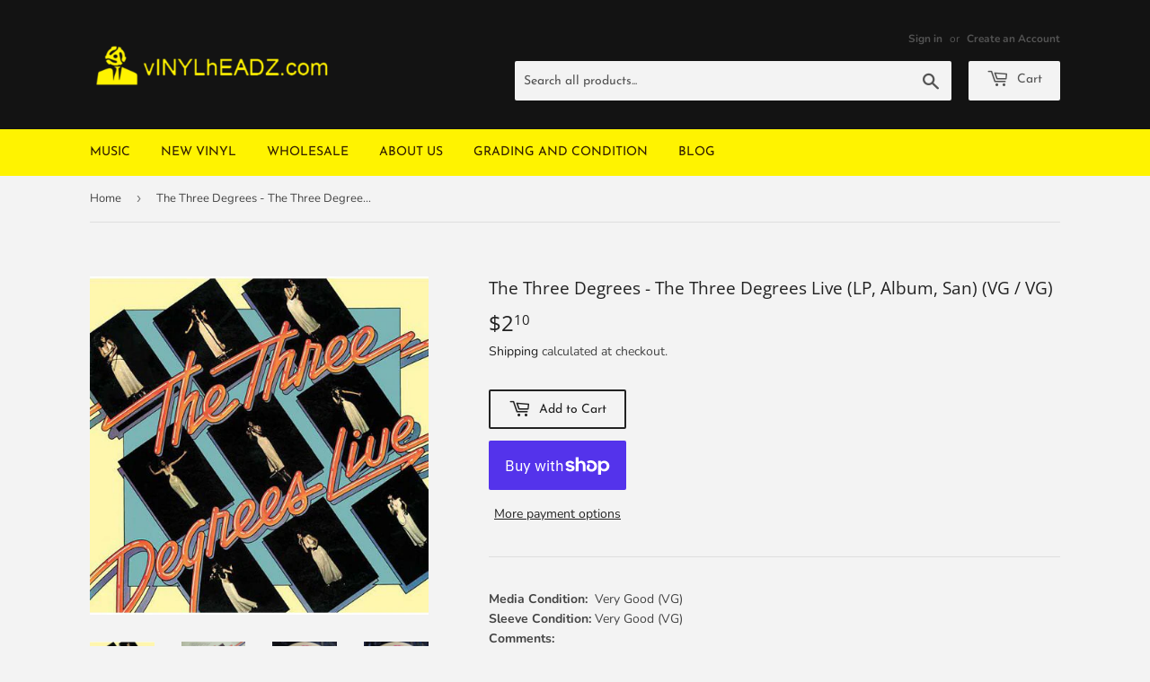

--- FILE ---
content_type: text/html; charset=utf-8
request_url: https://vinylheadz.com/products/the-three-degrees-the-three-degrees-live-lp-album-san-vg-vg
body_size: 18536
content:
<!doctype html>
<html class="no-touch no-js" lang="en">
<head>
  <script>(function(H){H.className=H.className.replace(/\bno-js\b/,'js')})(document.documentElement)</script>
  <!-- Basic page needs ================================================== -->
  <meta charset="utf-8">
  <meta http-equiv="X-UA-Compatible" content="IE=edge,chrome=1">

  
  <link rel="shortcut icon" href="//vinylheadz.com/cdn/shop/files/fav-icon_32x32.png?v=1617448880" type="image/png" />
  

  <!-- Title and description ================================================== -->
  <title>
  Buy The Three Degrees : The Three Degrees Live (LP, Album, San) Online for a great price &ndash; vINYLhEADZ.com
  </title>

  
    <meta name="description" content="Grab The Three Degrees : The Three Degrees Live (LP, Album, San) from our vINYLhEADZ.com store. We have a huge collection of Vinyl&#39;s, CD&#39;s, Cassettes &amp; other formats available for sale for music lovers.">
  

  <!-- Product meta ================================================== -->
  <!-- /snippets/social-meta-tags.liquid -->




<meta property="og:site_name" content="vINYLhEADZ.com">
<meta property="og:url" content="https://vinylheadz.com/products/the-three-degrees-the-three-degrees-live-lp-album-san-vg-vg">
<meta property="og:title" content="Buy The Three Degrees : The Three Degrees Live (LP, Album, San) Online for a great price">
<meta property="og:type" content="product">
<meta property="og:description" content="Grab The Three Degrees : The Three Degrees Live (LP, Album, San) from our vINYLhEADZ.com store. We have a huge collection of Vinyl&#39;s, CD&#39;s, Cassettes &amp; other formats available for sale for music lovers.">

  <meta property="og:price:amount" content="2.10">
  <meta property="og:price:currency" content="USD">

<meta property="og:image" content="http://vinylheadz.com/cdn/shop/products/988572-0919560661a7ead0718e161a7ead0718e3163839457661a7ead0718e5_1200x1200.jpg?v=1648212904"><meta property="og:image" content="http://vinylheadz.com/cdn/shop/products/988572-1894709661a7ead0b99ad61a7ead0b99b0163839457661a7ead0b99b8_1200x1200.jpg?v=1648212904"><meta property="og:image" content="http://vinylheadz.com/cdn/shop/products/988572-2712163661a7ead0f086b61a7ead0f086c163839457661a7ead0f0871_1200x1200.jpg?v=1648212904">
<meta property="og:image:secure_url" content="https://vinylheadz.com/cdn/shop/products/988572-0919560661a7ead0718e161a7ead0718e3163839457661a7ead0718e5_1200x1200.jpg?v=1648212904"><meta property="og:image:secure_url" content="https://vinylheadz.com/cdn/shop/products/988572-1894709661a7ead0b99ad61a7ead0b99b0163839457661a7ead0b99b8_1200x1200.jpg?v=1648212904"><meta property="og:image:secure_url" content="https://vinylheadz.com/cdn/shop/products/988572-2712163661a7ead0f086b61a7ead0f086c163839457661a7ead0f0871_1200x1200.jpg?v=1648212904">


  <meta name="twitter:site" content="@#">

<meta name="twitter:card" content="summary_large_image">
<meta name="twitter:title" content="Buy The Three Degrees : The Three Degrees Live (LP, Album, San) Online for a great price">
<meta name="twitter:description" content="Grab The Three Degrees : The Three Degrees Live (LP, Album, San) from our vINYLhEADZ.com store. We have a huge collection of Vinyl&#39;s, CD&#39;s, Cassettes &amp; other formats available for sale for music lovers.">


  <!-- Helpers ================================================== -->
  <link rel="canonical" href="https://vinylheadz.com/products/the-three-degrees-the-three-degrees-live-lp-album-san-vg-vg">
  <meta name="viewport" content="width=device-width,initial-scale=1">

  <!-- CSS ================================================== -->
  <link href="//vinylheadz.com/cdn/shop/t/4/assets/theme.scss.css?v=116070805287094781681762535438" rel="stylesheet" type="text/css" media="all" />
  
  <!-- MyCSS ================================================== -->
  <link href="//vinylheadz.com/cdn/shop/t/4/assets/myCss.css?v=160368927573395655141617971021" rel="stylesheet" type="text/css" media="all" />

  <!-- Header hook for plugins ================================================== -->
  <script>window.performance && window.performance.mark && window.performance.mark('shopify.content_for_header.start');</script><meta name="facebook-domain-verification" content="lry22kv9sbfyr36y8eyyskdn36khuj">
<meta name="google-site-verification" content="8-0FqEJ1wgJS3Id1vZeDe_vHHai2iSsM5B6g6mkqt94">
<meta id="shopify-digital-wallet" name="shopify-digital-wallet" content="/55758094524/digital_wallets/dialog">
<meta name="shopify-checkout-api-token" content="d05aa9276c65a8a1dc4fd94f63ea9b36">
<meta id="in-context-paypal-metadata" data-shop-id="55758094524" data-venmo-supported="false" data-environment="production" data-locale="en_US" data-paypal-v4="true" data-currency="USD">
<link rel="alternate" type="application/json+oembed" href="https://vinylheadz.com/products/the-three-degrees-the-three-degrees-live-lp-album-san-vg-vg.oembed">
<script async="async" src="/checkouts/internal/preloads.js?locale=en-US"></script>
<link rel="preconnect" href="https://shop.app" crossorigin="anonymous">
<script async="async" src="https://shop.app/checkouts/internal/preloads.js?locale=en-US&shop_id=55758094524" crossorigin="anonymous"></script>
<script id="apple-pay-shop-capabilities" type="application/json">{"shopId":55758094524,"countryCode":"US","currencyCode":"USD","merchantCapabilities":["supports3DS"],"merchantId":"gid:\/\/shopify\/Shop\/55758094524","merchantName":"vINYLhEADZ.com","requiredBillingContactFields":["postalAddress","email"],"requiredShippingContactFields":["postalAddress","email"],"shippingType":"shipping","supportedNetworks":["visa","masterCard","amex","discover","elo","jcb"],"total":{"type":"pending","label":"vINYLhEADZ.com","amount":"1.00"},"shopifyPaymentsEnabled":true,"supportsSubscriptions":true}</script>
<script id="shopify-features" type="application/json">{"accessToken":"d05aa9276c65a8a1dc4fd94f63ea9b36","betas":["rich-media-storefront-analytics"],"domain":"vinylheadz.com","predictiveSearch":true,"shopId":55758094524,"locale":"en"}</script>
<script>var Shopify = Shopify || {};
Shopify.shop = "vinyl-headz.myshopify.com";
Shopify.locale = "en";
Shopify.currency = {"active":"USD","rate":"1.0"};
Shopify.country = "US";
Shopify.theme = {"name":"Supply","id":121418973372,"schema_name":"Supply","schema_version":"9.4.0","theme_store_id":679,"role":"main"};
Shopify.theme.handle = "null";
Shopify.theme.style = {"id":null,"handle":null};
Shopify.cdnHost = "vinylheadz.com/cdn";
Shopify.routes = Shopify.routes || {};
Shopify.routes.root = "/";</script>
<script type="module">!function(o){(o.Shopify=o.Shopify||{}).modules=!0}(window);</script>
<script>!function(o){function n(){var o=[];function n(){o.push(Array.prototype.slice.apply(arguments))}return n.q=o,n}var t=o.Shopify=o.Shopify||{};t.loadFeatures=n(),t.autoloadFeatures=n()}(window);</script>
<script>
  window.ShopifyPay = window.ShopifyPay || {};
  window.ShopifyPay.apiHost = "shop.app\/pay";
  window.ShopifyPay.redirectState = null;
</script>
<script id="shop-js-analytics" type="application/json">{"pageType":"product"}</script>
<script defer="defer" async type="module" src="//vinylheadz.com/cdn/shopifycloud/shop-js/modules/v2/client.init-shop-cart-sync_DtuiiIyl.en.esm.js"></script>
<script defer="defer" async type="module" src="//vinylheadz.com/cdn/shopifycloud/shop-js/modules/v2/chunk.common_CUHEfi5Q.esm.js"></script>
<script type="module">
  await import("//vinylheadz.com/cdn/shopifycloud/shop-js/modules/v2/client.init-shop-cart-sync_DtuiiIyl.en.esm.js");
await import("//vinylheadz.com/cdn/shopifycloud/shop-js/modules/v2/chunk.common_CUHEfi5Q.esm.js");

  window.Shopify.SignInWithShop?.initShopCartSync?.({"fedCMEnabled":true,"windoidEnabled":true});

</script>
<script>
  window.Shopify = window.Shopify || {};
  if (!window.Shopify.featureAssets) window.Shopify.featureAssets = {};
  window.Shopify.featureAssets['shop-js'] = {"shop-cart-sync":["modules/v2/client.shop-cart-sync_DFoTY42P.en.esm.js","modules/v2/chunk.common_CUHEfi5Q.esm.js"],"init-fed-cm":["modules/v2/client.init-fed-cm_D2UNy1i2.en.esm.js","modules/v2/chunk.common_CUHEfi5Q.esm.js"],"init-shop-email-lookup-coordinator":["modules/v2/client.init-shop-email-lookup-coordinator_BQEe2rDt.en.esm.js","modules/v2/chunk.common_CUHEfi5Q.esm.js"],"shop-cash-offers":["modules/v2/client.shop-cash-offers_3CTtReFF.en.esm.js","modules/v2/chunk.common_CUHEfi5Q.esm.js","modules/v2/chunk.modal_BewljZkx.esm.js"],"shop-button":["modules/v2/client.shop-button_C6oxCjDL.en.esm.js","modules/v2/chunk.common_CUHEfi5Q.esm.js"],"init-windoid":["modules/v2/client.init-windoid_5pix8xhK.en.esm.js","modules/v2/chunk.common_CUHEfi5Q.esm.js"],"avatar":["modules/v2/client.avatar_BTnouDA3.en.esm.js"],"init-shop-cart-sync":["modules/v2/client.init-shop-cart-sync_DtuiiIyl.en.esm.js","modules/v2/chunk.common_CUHEfi5Q.esm.js"],"shop-toast-manager":["modules/v2/client.shop-toast-manager_BYv_8cH1.en.esm.js","modules/v2/chunk.common_CUHEfi5Q.esm.js"],"pay-button":["modules/v2/client.pay-button_FnF9EIkY.en.esm.js","modules/v2/chunk.common_CUHEfi5Q.esm.js"],"shop-login-button":["modules/v2/client.shop-login-button_CH1KUpOf.en.esm.js","modules/v2/chunk.common_CUHEfi5Q.esm.js","modules/v2/chunk.modal_BewljZkx.esm.js"],"init-customer-accounts-sign-up":["modules/v2/client.init-customer-accounts-sign-up_aj7QGgYS.en.esm.js","modules/v2/client.shop-login-button_CH1KUpOf.en.esm.js","modules/v2/chunk.common_CUHEfi5Q.esm.js","modules/v2/chunk.modal_BewljZkx.esm.js"],"init-shop-for-new-customer-accounts":["modules/v2/client.init-shop-for-new-customer-accounts_NbnYRf_7.en.esm.js","modules/v2/client.shop-login-button_CH1KUpOf.en.esm.js","modules/v2/chunk.common_CUHEfi5Q.esm.js","modules/v2/chunk.modal_BewljZkx.esm.js"],"init-customer-accounts":["modules/v2/client.init-customer-accounts_ppedhqCH.en.esm.js","modules/v2/client.shop-login-button_CH1KUpOf.en.esm.js","modules/v2/chunk.common_CUHEfi5Q.esm.js","modules/v2/chunk.modal_BewljZkx.esm.js"],"shop-follow-button":["modules/v2/client.shop-follow-button_CMIBBa6u.en.esm.js","modules/v2/chunk.common_CUHEfi5Q.esm.js","modules/v2/chunk.modal_BewljZkx.esm.js"],"lead-capture":["modules/v2/client.lead-capture_But0hIyf.en.esm.js","modules/v2/chunk.common_CUHEfi5Q.esm.js","modules/v2/chunk.modal_BewljZkx.esm.js"],"checkout-modal":["modules/v2/client.checkout-modal_BBxc70dQ.en.esm.js","modules/v2/chunk.common_CUHEfi5Q.esm.js","modules/v2/chunk.modal_BewljZkx.esm.js"],"shop-login":["modules/v2/client.shop-login_hM3Q17Kl.en.esm.js","modules/v2/chunk.common_CUHEfi5Q.esm.js","modules/v2/chunk.modal_BewljZkx.esm.js"],"payment-terms":["modules/v2/client.payment-terms_CAtGlQYS.en.esm.js","modules/v2/chunk.common_CUHEfi5Q.esm.js","modules/v2/chunk.modal_BewljZkx.esm.js"]};
</script>
<script id="__st">var __st={"a":55758094524,"offset":-18000,"reqid":"da2ef999-d717-4816-aeaa-beedf8d02d82-1766254986","pageurl":"vinylheadz.com\/products\/the-three-degrees-the-three-degrees-live-lp-album-san-vg-vg","u":"c248699ced43","p":"product","rtyp":"product","rid":7139285565628};</script>
<script>window.ShopifyPaypalV4VisibilityTracking = true;</script>
<script id="captcha-bootstrap">!function(){'use strict';const t='contact',e='account',n='new_comment',o=[[t,t],['blogs',n],['comments',n],[t,'customer']],c=[[e,'customer_login'],[e,'guest_login'],[e,'recover_customer_password'],[e,'create_customer']],r=t=>t.map((([t,e])=>`form[action*='/${t}']:not([data-nocaptcha='true']) input[name='form_type'][value='${e}']`)).join(','),a=t=>()=>t?[...document.querySelectorAll(t)].map((t=>t.form)):[];function s(){const t=[...o],e=r(t);return a(e)}const i='password',u='form_key',d=['recaptcha-v3-token','g-recaptcha-response','h-captcha-response',i],f=()=>{try{return window.sessionStorage}catch{return}},m='__shopify_v',_=t=>t.elements[u];function p(t,e,n=!1){try{const o=window.sessionStorage,c=JSON.parse(o.getItem(e)),{data:r}=function(t){const{data:e,action:n}=t;return t[m]||n?{data:e,action:n}:{data:t,action:n}}(c);for(const[e,n]of Object.entries(r))t.elements[e]&&(t.elements[e].value=n);n&&o.removeItem(e)}catch(o){console.error('form repopulation failed',{error:o})}}const l='form_type',E='cptcha';function T(t){t.dataset[E]=!0}const w=window,h=w.document,L='Shopify',v='ce_forms',y='captcha';let A=!1;((t,e)=>{const n=(g='f06e6c50-85a8-45c8-87d0-21a2b65856fe',I='https://cdn.shopify.com/shopifycloud/storefront-forms-hcaptcha/ce_storefront_forms_captcha_hcaptcha.v1.5.2.iife.js',D={infoText:'Protected by hCaptcha',privacyText:'Privacy',termsText:'Terms'},(t,e,n)=>{const o=w[L][v],c=o.bindForm;if(c)return c(t,g,e,D).then(n);var r;o.q.push([[t,g,e,D],n]),r=I,A||(h.body.append(Object.assign(h.createElement('script'),{id:'captcha-provider',async:!0,src:r})),A=!0)});var g,I,D;w[L]=w[L]||{},w[L][v]=w[L][v]||{},w[L][v].q=[],w[L][y]=w[L][y]||{},w[L][y].protect=function(t,e){n(t,void 0,e),T(t)},Object.freeze(w[L][y]),function(t,e,n,w,h,L){const[v,y,A,g]=function(t,e,n){const i=e?o:[],u=t?c:[],d=[...i,...u],f=r(d),m=r(i),_=r(d.filter((([t,e])=>n.includes(e))));return[a(f),a(m),a(_),s()]}(w,h,L),I=t=>{const e=t.target;return e instanceof HTMLFormElement?e:e&&e.form},D=t=>v().includes(t);t.addEventListener('submit',(t=>{const e=I(t);if(!e)return;const n=D(e)&&!e.dataset.hcaptchaBound&&!e.dataset.recaptchaBound,o=_(e),c=g().includes(e)&&(!o||!o.value);(n||c)&&t.preventDefault(),c&&!n&&(function(t){try{if(!f())return;!function(t){const e=f();if(!e)return;const n=_(t);if(!n)return;const o=n.value;o&&e.removeItem(o)}(t);const e=Array.from(Array(32),(()=>Math.random().toString(36)[2])).join('');!function(t,e){_(t)||t.append(Object.assign(document.createElement('input'),{type:'hidden',name:u})),t.elements[u].value=e}(t,e),function(t,e){const n=f();if(!n)return;const o=[...t.querySelectorAll(`input[type='${i}']`)].map((({name:t})=>t)),c=[...d,...o],r={};for(const[a,s]of new FormData(t).entries())c.includes(a)||(r[a]=s);n.setItem(e,JSON.stringify({[m]:1,action:t.action,data:r}))}(t,e)}catch(e){console.error('failed to persist form',e)}}(e),e.submit())}));const S=(t,e)=>{t&&!t.dataset[E]&&(n(t,e.some((e=>e===t))),T(t))};for(const o of['focusin','change'])t.addEventListener(o,(t=>{const e=I(t);D(e)&&S(e,y())}));const B=e.get('form_key'),M=e.get(l),P=B&&M;t.addEventListener('DOMContentLoaded',(()=>{const t=y();if(P)for(const e of t)e.elements[l].value===M&&p(e,B);[...new Set([...A(),...v().filter((t=>'true'===t.dataset.shopifyCaptcha))])].forEach((e=>S(e,t)))}))}(h,new URLSearchParams(w.location.search),n,t,e,['guest_login'])})(!0,!0)}();</script>
<script integrity="sha256-4kQ18oKyAcykRKYeNunJcIwy7WH5gtpwJnB7kiuLZ1E=" data-source-attribution="shopify.loadfeatures" defer="defer" src="//vinylheadz.com/cdn/shopifycloud/storefront/assets/storefront/load_feature-a0a9edcb.js" crossorigin="anonymous"></script>
<script crossorigin="anonymous" defer="defer" src="//vinylheadz.com/cdn/shopifycloud/storefront/assets/shopify_pay/storefront-65b4c6d7.js?v=20250812"></script>
<script data-source-attribution="shopify.dynamic_checkout.dynamic.init">var Shopify=Shopify||{};Shopify.PaymentButton=Shopify.PaymentButton||{isStorefrontPortableWallets:!0,init:function(){window.Shopify.PaymentButton.init=function(){};var t=document.createElement("script");t.src="https://vinylheadz.com/cdn/shopifycloud/portable-wallets/latest/portable-wallets.en.js",t.type="module",document.head.appendChild(t)}};
</script>
<script data-source-attribution="shopify.dynamic_checkout.buyer_consent">
  function portableWalletsHideBuyerConsent(e){var t=document.getElementById("shopify-buyer-consent"),n=document.getElementById("shopify-subscription-policy-button");t&&n&&(t.classList.add("hidden"),t.setAttribute("aria-hidden","true"),n.removeEventListener("click",e))}function portableWalletsShowBuyerConsent(e){var t=document.getElementById("shopify-buyer-consent"),n=document.getElementById("shopify-subscription-policy-button");t&&n&&(t.classList.remove("hidden"),t.removeAttribute("aria-hidden"),n.addEventListener("click",e))}window.Shopify?.PaymentButton&&(window.Shopify.PaymentButton.hideBuyerConsent=portableWalletsHideBuyerConsent,window.Shopify.PaymentButton.showBuyerConsent=portableWalletsShowBuyerConsent);
</script>
<script>
  function portableWalletsCleanup(e){e&&e.src&&console.error("Failed to load portable wallets script "+e.src);var t=document.querySelectorAll("shopify-accelerated-checkout .shopify-payment-button__skeleton, shopify-accelerated-checkout-cart .wallet-cart-button__skeleton"),e=document.getElementById("shopify-buyer-consent");for(let e=0;e<t.length;e++)t[e].remove();e&&e.remove()}function portableWalletsNotLoadedAsModule(e){e instanceof ErrorEvent&&"string"==typeof e.message&&e.message.includes("import.meta")&&"string"==typeof e.filename&&e.filename.includes("portable-wallets")&&(window.removeEventListener("error",portableWalletsNotLoadedAsModule),window.Shopify.PaymentButton.failedToLoad=e,"loading"===document.readyState?document.addEventListener("DOMContentLoaded",window.Shopify.PaymentButton.init):window.Shopify.PaymentButton.init())}window.addEventListener("error",portableWalletsNotLoadedAsModule);
</script>

<script type="module" src="https://vinylheadz.com/cdn/shopifycloud/portable-wallets/latest/portable-wallets.en.js" onError="portableWalletsCleanup(this)" crossorigin="anonymous"></script>
<script nomodule>
  document.addEventListener("DOMContentLoaded", portableWalletsCleanup);
</script>

<link id="shopify-accelerated-checkout-styles" rel="stylesheet" media="screen" href="https://vinylheadz.com/cdn/shopifycloud/portable-wallets/latest/accelerated-checkout-backwards-compat.css" crossorigin="anonymous">
<style id="shopify-accelerated-checkout-cart">
        #shopify-buyer-consent {
  margin-top: 1em;
  display: inline-block;
  width: 100%;
}

#shopify-buyer-consent.hidden {
  display: none;
}

#shopify-subscription-policy-button {
  background: none;
  border: none;
  padding: 0;
  text-decoration: underline;
  font-size: inherit;
  cursor: pointer;
}

#shopify-subscription-policy-button::before {
  box-shadow: none;
}

      </style>

<script>window.performance && window.performance.mark && window.performance.mark('shopify.content_for_header.end');</script>

  
  

  <script src="//vinylheadz.com/cdn/shop/t/4/assets/jquery-2.2.3.min.js?v=58211863146907186831617447475" type="text/javascript"></script>

  <script src="//vinylheadz.com/cdn/shop/t/4/assets/lazysizes.min.js?v=8147953233334221341617447475" async="async"></script>
  <script src="//vinylheadz.com/cdn/shop/t/4/assets/vendor.js?v=106177282645720727331617447478" defer="defer"></script>
  <script src="//vinylheadz.com/cdn/shop/t/4/assets/theme.js?v=88090588602936917221617447491" defer="defer"></script>


<link href="https://monorail-edge.shopifysvc.com" rel="dns-prefetch">
<script>(function(){if ("sendBeacon" in navigator && "performance" in window) {try {var session_token_from_headers = performance.getEntriesByType('navigation')[0].serverTiming.find(x => x.name == '_s').description;} catch {var session_token_from_headers = undefined;}var session_cookie_matches = document.cookie.match(/_shopify_s=([^;]*)/);var session_token_from_cookie = session_cookie_matches && session_cookie_matches.length === 2 ? session_cookie_matches[1] : "";var session_token = session_token_from_headers || session_token_from_cookie || "";function handle_abandonment_event(e) {var entries = performance.getEntries().filter(function(entry) {return /monorail-edge.shopifysvc.com/.test(entry.name);});if (!window.abandonment_tracked && entries.length === 0) {window.abandonment_tracked = true;var currentMs = Date.now();var navigation_start = performance.timing.navigationStart;var payload = {shop_id: 55758094524,url: window.location.href,navigation_start,duration: currentMs - navigation_start,session_token,page_type: "product"};window.navigator.sendBeacon("https://monorail-edge.shopifysvc.com/v1/produce", JSON.stringify({schema_id: "online_store_buyer_site_abandonment/1.1",payload: payload,metadata: {event_created_at_ms: currentMs,event_sent_at_ms: currentMs}}));}}window.addEventListener('pagehide', handle_abandonment_event);}}());</script>
<script id="web-pixels-manager-setup">(function e(e,d,r,n,o){if(void 0===o&&(o={}),!Boolean(null===(a=null===(i=window.Shopify)||void 0===i?void 0:i.analytics)||void 0===a?void 0:a.replayQueue)){var i,a;window.Shopify=window.Shopify||{};var t=window.Shopify;t.analytics=t.analytics||{};var s=t.analytics;s.replayQueue=[],s.publish=function(e,d,r){return s.replayQueue.push([e,d,r]),!0};try{self.performance.mark("wpm:start")}catch(e){}var l=function(){var e={modern:/Edge?\/(1{2}[4-9]|1[2-9]\d|[2-9]\d{2}|\d{4,})\.\d+(\.\d+|)|Firefox\/(1{2}[4-9]|1[2-9]\d|[2-9]\d{2}|\d{4,})\.\d+(\.\d+|)|Chrom(ium|e)\/(9{2}|\d{3,})\.\d+(\.\d+|)|(Maci|X1{2}).+ Version\/(15\.\d+|(1[6-9]|[2-9]\d|\d{3,})\.\d+)([,.]\d+|)( \(\w+\)|)( Mobile\/\w+|) Safari\/|Chrome.+OPR\/(9{2}|\d{3,})\.\d+\.\d+|(CPU[ +]OS|iPhone[ +]OS|CPU[ +]iPhone|CPU IPhone OS|CPU iPad OS)[ +]+(15[._]\d+|(1[6-9]|[2-9]\d|\d{3,})[._]\d+)([._]\d+|)|Android:?[ /-](13[3-9]|1[4-9]\d|[2-9]\d{2}|\d{4,})(\.\d+|)(\.\d+|)|Android.+Firefox\/(13[5-9]|1[4-9]\d|[2-9]\d{2}|\d{4,})\.\d+(\.\d+|)|Android.+Chrom(ium|e)\/(13[3-9]|1[4-9]\d|[2-9]\d{2}|\d{4,})\.\d+(\.\d+|)|SamsungBrowser\/([2-9]\d|\d{3,})\.\d+/,legacy:/Edge?\/(1[6-9]|[2-9]\d|\d{3,})\.\d+(\.\d+|)|Firefox\/(5[4-9]|[6-9]\d|\d{3,})\.\d+(\.\d+|)|Chrom(ium|e)\/(5[1-9]|[6-9]\d|\d{3,})\.\d+(\.\d+|)([\d.]+$|.*Safari\/(?![\d.]+ Edge\/[\d.]+$))|(Maci|X1{2}).+ Version\/(10\.\d+|(1[1-9]|[2-9]\d|\d{3,})\.\d+)([,.]\d+|)( \(\w+\)|)( Mobile\/\w+|) Safari\/|Chrome.+OPR\/(3[89]|[4-9]\d|\d{3,})\.\d+\.\d+|(CPU[ +]OS|iPhone[ +]OS|CPU[ +]iPhone|CPU IPhone OS|CPU iPad OS)[ +]+(10[._]\d+|(1[1-9]|[2-9]\d|\d{3,})[._]\d+)([._]\d+|)|Android:?[ /-](13[3-9]|1[4-9]\d|[2-9]\d{2}|\d{4,})(\.\d+|)(\.\d+|)|Mobile Safari.+OPR\/([89]\d|\d{3,})\.\d+\.\d+|Android.+Firefox\/(13[5-9]|1[4-9]\d|[2-9]\d{2}|\d{4,})\.\d+(\.\d+|)|Android.+Chrom(ium|e)\/(13[3-9]|1[4-9]\d|[2-9]\d{2}|\d{4,})\.\d+(\.\d+|)|Android.+(UC? ?Browser|UCWEB|U3)[ /]?(15\.([5-9]|\d{2,})|(1[6-9]|[2-9]\d|\d{3,})\.\d+)\.\d+|SamsungBrowser\/(5\.\d+|([6-9]|\d{2,})\.\d+)|Android.+MQ{2}Browser\/(14(\.(9|\d{2,})|)|(1[5-9]|[2-9]\d|\d{3,})(\.\d+|))(\.\d+|)|K[Aa][Ii]OS\/(3\.\d+|([4-9]|\d{2,})\.\d+)(\.\d+|)/},d=e.modern,r=e.legacy,n=navigator.userAgent;return n.match(d)?"modern":n.match(r)?"legacy":"unknown"}(),u="modern"===l?"modern":"legacy",c=(null!=n?n:{modern:"",legacy:""})[u],f=function(e){return[e.baseUrl,"/wpm","/b",e.hashVersion,"modern"===e.buildTarget?"m":"l",".js"].join("")}({baseUrl:d,hashVersion:r,buildTarget:u}),m=function(e){var d=e.version,r=e.bundleTarget,n=e.surface,o=e.pageUrl,i=e.monorailEndpoint;return{emit:function(e){var a=e.status,t=e.errorMsg,s=(new Date).getTime(),l=JSON.stringify({metadata:{event_sent_at_ms:s},events:[{schema_id:"web_pixels_manager_load/3.1",payload:{version:d,bundle_target:r,page_url:o,status:a,surface:n,error_msg:t},metadata:{event_created_at_ms:s}}]});if(!i)return console&&console.warn&&console.warn("[Web Pixels Manager] No Monorail endpoint provided, skipping logging."),!1;try{return self.navigator.sendBeacon.bind(self.navigator)(i,l)}catch(e){}var u=new XMLHttpRequest;try{return u.open("POST",i,!0),u.setRequestHeader("Content-Type","text/plain"),u.send(l),!0}catch(e){return console&&console.warn&&console.warn("[Web Pixels Manager] Got an unhandled error while logging to Monorail."),!1}}}}({version:r,bundleTarget:l,surface:e.surface,pageUrl:self.location.href,monorailEndpoint:e.monorailEndpoint});try{o.browserTarget=l,function(e){var d=e.src,r=e.async,n=void 0===r||r,o=e.onload,i=e.onerror,a=e.sri,t=e.scriptDataAttributes,s=void 0===t?{}:t,l=document.createElement("script"),u=document.querySelector("head"),c=document.querySelector("body");if(l.async=n,l.src=d,a&&(l.integrity=a,l.crossOrigin="anonymous"),s)for(var f in s)if(Object.prototype.hasOwnProperty.call(s,f))try{l.dataset[f]=s[f]}catch(e){}if(o&&l.addEventListener("load",o),i&&l.addEventListener("error",i),u)u.appendChild(l);else{if(!c)throw new Error("Did not find a head or body element to append the script");c.appendChild(l)}}({src:f,async:!0,onload:function(){if(!function(){var e,d;return Boolean(null===(d=null===(e=window.Shopify)||void 0===e?void 0:e.analytics)||void 0===d?void 0:d.initialized)}()){var d=window.webPixelsManager.init(e)||void 0;if(d){var r=window.Shopify.analytics;r.replayQueue.forEach((function(e){var r=e[0],n=e[1],o=e[2];d.publishCustomEvent(r,n,o)})),r.replayQueue=[],r.publish=d.publishCustomEvent,r.visitor=d.visitor,r.initialized=!0}}},onerror:function(){return m.emit({status:"failed",errorMsg:"".concat(f," has failed to load")})},sri:function(e){var d=/^sha384-[A-Za-z0-9+/=]+$/;return"string"==typeof e&&d.test(e)}(c)?c:"",scriptDataAttributes:o}),m.emit({status:"loading"})}catch(e){m.emit({status:"failed",errorMsg:(null==e?void 0:e.message)||"Unknown error"})}}})({shopId: 55758094524,storefrontBaseUrl: "https://vinylheadz.com",extensionsBaseUrl: "https://extensions.shopifycdn.com/cdn/shopifycloud/web-pixels-manager",monorailEndpoint: "https://monorail-edge.shopifysvc.com/unstable/produce_batch",surface: "storefront-renderer",enabledBetaFlags: ["2dca8a86"],webPixelsConfigList: [{"id":"515539132","configuration":"{\"config\":\"{\\\"pixel_id\\\":\\\"GT-PHWGKW9\\\",\\\"target_country\\\":\\\"US\\\",\\\"gtag_events\\\":[{\\\"type\\\":\\\"purchase\\\",\\\"action_label\\\":\\\"MC-YP1ZGG7BB2\\\"},{\\\"type\\\":\\\"page_view\\\",\\\"action_label\\\":\\\"MC-YP1ZGG7BB2\\\"},{\\\"type\\\":\\\"view_item\\\",\\\"action_label\\\":\\\"MC-YP1ZGG7BB2\\\"}],\\\"enable_monitoring_mode\\\":false}\"}","eventPayloadVersion":"v1","runtimeContext":"OPEN","scriptVersion":"b2a88bafab3e21179ed38636efcd8a93","type":"APP","apiClientId":1780363,"privacyPurposes":[],"dataSharingAdjustments":{"protectedCustomerApprovalScopes":["read_customer_address","read_customer_email","read_customer_name","read_customer_personal_data","read_customer_phone"]}},{"id":"150339772","configuration":"{\"pixel_id\":\"262380622478235\",\"pixel_type\":\"facebook_pixel\",\"metaapp_system_user_token\":\"-\"}","eventPayloadVersion":"v1","runtimeContext":"OPEN","scriptVersion":"ca16bc87fe92b6042fbaa3acc2fbdaa6","type":"APP","apiClientId":2329312,"privacyPurposes":["ANALYTICS","MARKETING","SALE_OF_DATA"],"dataSharingAdjustments":{"protectedCustomerApprovalScopes":["read_customer_address","read_customer_email","read_customer_name","read_customer_personal_data","read_customer_phone"]}},{"id":"shopify-app-pixel","configuration":"{}","eventPayloadVersion":"v1","runtimeContext":"STRICT","scriptVersion":"0450","apiClientId":"shopify-pixel","type":"APP","privacyPurposes":["ANALYTICS","MARKETING"]},{"id":"shopify-custom-pixel","eventPayloadVersion":"v1","runtimeContext":"LAX","scriptVersion":"0450","apiClientId":"shopify-pixel","type":"CUSTOM","privacyPurposes":["ANALYTICS","MARKETING"]}],isMerchantRequest: false,initData: {"shop":{"name":"vINYLhEADZ.com","paymentSettings":{"currencyCode":"USD"},"myshopifyDomain":"vinyl-headz.myshopify.com","countryCode":"US","storefrontUrl":"https:\/\/vinylheadz.com"},"customer":null,"cart":null,"checkout":null,"productVariants":[{"price":{"amount":2.1,"currencyCode":"USD"},"product":{"title":"The Three Degrees - The Three Degrees Live (LP, Album, San) (VG \/ VG)","vendor":"Philadelphia International Records","id":"7139285565628","untranslatedTitle":"The Three Degrees - The Three Degrees Live (LP, Album, San) (VG \/ VG)","url":"\/products\/the-three-degrees-the-three-degrees-live-lp-album-san-vg-vg","type":""},"id":"40849327554748","image":{"src":"\/\/vinylheadz.com\/cdn\/shop\/products\/988572-0919560661a7ead0718e161a7ead0718e3163839457661a7ead0718e5.jpg?v=1648212904"},"sku":"000793307840","title":"Default Title","untranslatedTitle":"Default Title"}],"purchasingCompany":null},},"https://vinylheadz.com/cdn","1e0b1122w61c904dfpc855754am2b403ea2",{"modern":"","legacy":""},{"shopId":"55758094524","storefrontBaseUrl":"https:\/\/vinylheadz.com","extensionBaseUrl":"https:\/\/extensions.shopifycdn.com\/cdn\/shopifycloud\/web-pixels-manager","surface":"storefront-renderer","enabledBetaFlags":"[\"2dca8a86\"]","isMerchantRequest":"false","hashVersion":"1e0b1122w61c904dfpc855754am2b403ea2","publish":"custom","events":"[[\"page_viewed\",{}],[\"product_viewed\",{\"productVariant\":{\"price\":{\"amount\":2.1,\"currencyCode\":\"USD\"},\"product\":{\"title\":\"The Three Degrees - The Three Degrees Live (LP, Album, San) (VG \/ VG)\",\"vendor\":\"Philadelphia International Records\",\"id\":\"7139285565628\",\"untranslatedTitle\":\"The Three Degrees - The Three Degrees Live (LP, Album, San) (VG \/ VG)\",\"url\":\"\/products\/the-three-degrees-the-three-degrees-live-lp-album-san-vg-vg\",\"type\":\"\"},\"id\":\"40849327554748\",\"image\":{\"src\":\"\/\/vinylheadz.com\/cdn\/shop\/products\/988572-0919560661a7ead0718e161a7ead0718e3163839457661a7ead0718e5.jpg?v=1648212904\"},\"sku\":\"000793307840\",\"title\":\"Default Title\",\"untranslatedTitle\":\"Default Title\"}}]]"});</script><script>
  window.ShopifyAnalytics = window.ShopifyAnalytics || {};
  window.ShopifyAnalytics.meta = window.ShopifyAnalytics.meta || {};
  window.ShopifyAnalytics.meta.currency = 'USD';
  var meta = {"product":{"id":7139285565628,"gid":"gid:\/\/shopify\/Product\/7139285565628","vendor":"Philadelphia International Records","type":"","variants":[{"id":40849327554748,"price":210,"name":"The Three Degrees - The Three Degrees Live (LP, Album, San) (VG \/ VG)","public_title":null,"sku":"000793307840"}],"remote":false},"page":{"pageType":"product","resourceType":"product","resourceId":7139285565628}};
  for (var attr in meta) {
    window.ShopifyAnalytics.meta[attr] = meta[attr];
  }
</script>
<script class="analytics">
  (function () {
    var customDocumentWrite = function(content) {
      var jquery = null;

      if (window.jQuery) {
        jquery = window.jQuery;
      } else if (window.Checkout && window.Checkout.$) {
        jquery = window.Checkout.$;
      }

      if (jquery) {
        jquery('body').append(content);
      }
    };

    var hasLoggedConversion = function(token) {
      if (token) {
        return document.cookie.indexOf('loggedConversion=' + token) !== -1;
      }
      return false;
    }

    var setCookieIfConversion = function(token) {
      if (token) {
        var twoMonthsFromNow = new Date(Date.now());
        twoMonthsFromNow.setMonth(twoMonthsFromNow.getMonth() + 2);

        document.cookie = 'loggedConversion=' + token + '; expires=' + twoMonthsFromNow;
      }
    }

    var trekkie = window.ShopifyAnalytics.lib = window.trekkie = window.trekkie || [];
    if (trekkie.integrations) {
      return;
    }
    trekkie.methods = [
      'identify',
      'page',
      'ready',
      'track',
      'trackForm',
      'trackLink'
    ];
    trekkie.factory = function(method) {
      return function() {
        var args = Array.prototype.slice.call(arguments);
        args.unshift(method);
        trekkie.push(args);
        return trekkie;
      };
    };
    for (var i = 0; i < trekkie.methods.length; i++) {
      var key = trekkie.methods[i];
      trekkie[key] = trekkie.factory(key);
    }
    trekkie.load = function(config) {
      trekkie.config = config || {};
      trekkie.config.initialDocumentCookie = document.cookie;
      var first = document.getElementsByTagName('script')[0];
      var script = document.createElement('script');
      script.type = 'text/javascript';
      script.onerror = function(e) {
        var scriptFallback = document.createElement('script');
        scriptFallback.type = 'text/javascript';
        scriptFallback.onerror = function(error) {
                var Monorail = {
      produce: function produce(monorailDomain, schemaId, payload) {
        var currentMs = new Date().getTime();
        var event = {
          schema_id: schemaId,
          payload: payload,
          metadata: {
            event_created_at_ms: currentMs,
            event_sent_at_ms: currentMs
          }
        };
        return Monorail.sendRequest("https://" + monorailDomain + "/v1/produce", JSON.stringify(event));
      },
      sendRequest: function sendRequest(endpointUrl, payload) {
        // Try the sendBeacon API
        if (window && window.navigator && typeof window.navigator.sendBeacon === 'function' && typeof window.Blob === 'function' && !Monorail.isIos12()) {
          var blobData = new window.Blob([payload], {
            type: 'text/plain'
          });

          if (window.navigator.sendBeacon(endpointUrl, blobData)) {
            return true;
          } // sendBeacon was not successful

        } // XHR beacon

        var xhr = new XMLHttpRequest();

        try {
          xhr.open('POST', endpointUrl);
          xhr.setRequestHeader('Content-Type', 'text/plain');
          xhr.send(payload);
        } catch (e) {
          console.log(e);
        }

        return false;
      },
      isIos12: function isIos12() {
        return window.navigator.userAgent.lastIndexOf('iPhone; CPU iPhone OS 12_') !== -1 || window.navigator.userAgent.lastIndexOf('iPad; CPU OS 12_') !== -1;
      }
    };
    Monorail.produce('monorail-edge.shopifysvc.com',
      'trekkie_storefront_load_errors/1.1',
      {shop_id: 55758094524,
      theme_id: 121418973372,
      app_name: "storefront",
      context_url: window.location.href,
      source_url: "//vinylheadz.com/cdn/s/trekkie.storefront.4b0d51228c8d1703f19d66468963c9de55bf59b0.min.js"});

        };
        scriptFallback.async = true;
        scriptFallback.src = '//vinylheadz.com/cdn/s/trekkie.storefront.4b0d51228c8d1703f19d66468963c9de55bf59b0.min.js';
        first.parentNode.insertBefore(scriptFallback, first);
      };
      script.async = true;
      script.src = '//vinylheadz.com/cdn/s/trekkie.storefront.4b0d51228c8d1703f19d66468963c9de55bf59b0.min.js';
      first.parentNode.insertBefore(script, first);
    };
    trekkie.load(
      {"Trekkie":{"appName":"storefront","development":false,"defaultAttributes":{"shopId":55758094524,"isMerchantRequest":null,"themeId":121418973372,"themeCityHash":"8762281266048345363","contentLanguage":"en","currency":"USD","eventMetadataId":"69d83a7e-47b8-417d-9cb8-a9d3f3945433"},"isServerSideCookieWritingEnabled":true,"monorailRegion":"shop_domain","enabledBetaFlags":["65f19447"]},"Session Attribution":{},"S2S":{"facebookCapiEnabled":true,"source":"trekkie-storefront-renderer","apiClientId":580111}}
    );

    var loaded = false;
    trekkie.ready(function() {
      if (loaded) return;
      loaded = true;

      window.ShopifyAnalytics.lib = window.trekkie;

      var originalDocumentWrite = document.write;
      document.write = customDocumentWrite;
      try { window.ShopifyAnalytics.merchantGoogleAnalytics.call(this); } catch(error) {};
      document.write = originalDocumentWrite;

      window.ShopifyAnalytics.lib.page(null,{"pageType":"product","resourceType":"product","resourceId":7139285565628,"shopifyEmitted":true});

      var match = window.location.pathname.match(/checkouts\/(.+)\/(thank_you|post_purchase)/)
      var token = match? match[1]: undefined;
      if (!hasLoggedConversion(token)) {
        setCookieIfConversion(token);
        window.ShopifyAnalytics.lib.track("Viewed Product",{"currency":"USD","variantId":40849327554748,"productId":7139285565628,"productGid":"gid:\/\/shopify\/Product\/7139285565628","name":"The Three Degrees - The Three Degrees Live (LP, Album, San) (VG \/ VG)","price":"2.10","sku":"000793307840","brand":"Philadelphia International Records","variant":null,"category":"","nonInteraction":true,"remote":false},undefined,undefined,{"shopifyEmitted":true});
      window.ShopifyAnalytics.lib.track("monorail:\/\/trekkie_storefront_viewed_product\/1.1",{"currency":"USD","variantId":40849327554748,"productId":7139285565628,"productGid":"gid:\/\/shopify\/Product\/7139285565628","name":"The Three Degrees - The Three Degrees Live (LP, Album, San) (VG \/ VG)","price":"2.10","sku":"000793307840","brand":"Philadelphia International Records","variant":null,"category":"","nonInteraction":true,"remote":false,"referer":"https:\/\/vinylheadz.com\/products\/the-three-degrees-the-three-degrees-live-lp-album-san-vg-vg"});
      }
    });


        var eventsListenerScript = document.createElement('script');
        eventsListenerScript.async = true;
        eventsListenerScript.src = "//vinylheadz.com/cdn/shopifycloud/storefront/assets/shop_events_listener-3da45d37.js";
        document.getElementsByTagName('head')[0].appendChild(eventsListenerScript);

})();</script>
<script
  defer
  src="https://vinylheadz.com/cdn/shopifycloud/perf-kit/shopify-perf-kit-2.1.2.min.js"
  data-application="storefront-renderer"
  data-shop-id="55758094524"
  data-render-region="gcp-us-central1"
  data-page-type="product"
  data-theme-instance-id="121418973372"
  data-theme-name="Supply"
  data-theme-version="9.4.0"
  data-monorail-region="shop_domain"
  data-resource-timing-sampling-rate="10"
  data-shs="true"
  data-shs-beacon="true"
  data-shs-export-with-fetch="true"
  data-shs-logs-sample-rate="1"
  data-shs-beacon-endpoint="https://vinylheadz.com/api/collect"
></script>
</head>

<body id="buy-the-three-degrees-the-three-degrees-live-lp-album-san-online-for-a-great-price" class="template-product">

  <div id="shopify-section-header" class="shopify-section header-section"><header class="site-header" role="banner" data-section-id="header" data-section-type="header-section">
  <div class="wrapper">

    <div class="grid--full">
      <div class="grid-item large--one-third">
        
          <div class="h1 header-logo" itemscope itemtype="http://schema.org/Organization">
        
          
          

          <a href="/" itemprop="url">
            <div class="lazyload__image-wrapper no-js header-logo__image" style="max-width:280px;">
              <div style="padding-top:20.11173184357542%;">
                <img class="lazyload js"
                  data-src="//vinylheadz.com/cdn/shop/files/logo-t_360x-y_{width}x.png?v=1617772560"
                  data-widths="[180, 360, 540, 720, 900, 1080, 1296, 1512, 1728, 2048]"
                  data-aspectratio="4.972222222222222"
                  data-sizes="auto"
                  alt="vINYLhEADZ.com"
                  style="width:280px;">
              </div>
            </div>
            <noscript>
              
              <img src="//vinylheadz.com/cdn/shop/files/logo-t_360x-y_280x.png?v=1617772560"
                srcset="//vinylheadz.com/cdn/shop/files/logo-t_360x-y_280x.png?v=1617772560 1x, //vinylheadz.com/cdn/shop/files/logo-t_360x-y_280x@2x.png?v=1617772560 2x"
                alt="vINYLhEADZ.com"
                itemprop="logo"
                style="max-width:280px;">
            </noscript>
          </a>
          
        
          </div>
        
      </div>

      <div class="grid-item large--two-third text-center large--text-right">
        
          <div class="site-header--text-links">
            

            
              <span class="site-header--meta-links medium-down--hide">
                
                  <a href="https://vinylheadz.com/customer_authentication/redirect?locale=en&amp;region_country=US" id="customer_login_link">Sign in</a>
                  <span class="site-header--spacer">or</span>
                  <a href="https://shopify.com/55758094524/account?locale=en" id="customer_register_link">Create an Account</a>
                
              </span>
            
          </div>

          <br class="medium-down--hide">
        

        <form action="/search" method="get" class="search-bar" role="search">
  <input type="hidden" name="type" value="product">

  <input type="search" name="q" value="" placeholder="Search all products..." aria-label="Search all products...">
  <button type="submit" class="search-bar--submit icon-fallback-text">
    <span class="icon icon-search" aria-hidden="true"></span>
    <span class="fallback-text">Search</span>
  </button>
</form>


        <a href="/cart" class="header-cart-btn cart-toggle">
          <span class="icon icon-cart"></span>
          Cart <span class="cart-count cart-badge--desktop hidden-count">0</span>
        </a>
      </div>
    </div>

  </div>
</header>

<div id="mobileNavBar">
  <div class="display-table-cell">
    <button class="menu-toggle mobileNavBar-link" aria-controls="navBar" aria-expanded="false"><span class="icon icon-hamburger" aria-hidden="true"></span>Menu</button>
  </div>
  <div class="display-table-cell">
    <a href="/cart" class="cart-toggle mobileNavBar-link">
      <span class="icon icon-cart"></span>
      Cart <span class="cart-count hidden-count">0</span>
    </a>
  </div>
</div>

<nav class="nav-bar" id="navBar" role="navigation">
  <div class="wrapper">
    <form action="/search" method="get" class="search-bar" role="search">
  <input type="hidden" name="type" value="product">

  <input type="search" name="q" value="" placeholder="Search all products..." aria-label="Search all products...">
  <button type="submit" class="search-bar--submit icon-fallback-text">
    <span class="icon icon-search" aria-hidden="true"></span>
    <span class="fallback-text">Search</span>
  </button>
</form>

    <ul class="mobile-nav" id="MobileNav">
  
  <li class="large--hide">
    <a href="/">Home</a>
  </li>
  
  
    
      <li>
        <a
          href="/collections"
          class="mobile-nav--link"
          data-meganav-type="child"
          >
            Music
        </a>
      </li>
    
  
    
      <li>
        <a
          href="/collections/new-vinyl"
          class="mobile-nav--link"
          data-meganav-type="child"
          >
            New Vinyl
        </a>
      </li>
    
  
    
      <li>
        <a
          href="/pages/wholesale"
          class="mobile-nav--link"
          data-meganav-type="child"
          >
            Wholesale
        </a>
      </li>
    
  
    
      <li>
        <a
          href="/pages/about"
          class="mobile-nav--link"
          data-meganav-type="child"
          >
            About Us
        </a>
      </li>
    
  
    
      <li>
        <a
          href="/pages/grading-and-condition"
          class="mobile-nav--link"
          data-meganav-type="child"
          >
            Grading and Condition
        </a>
      </li>
    
  
    
      <li>
        <a
          href="/blogs/artist-spotlight"
          class="mobile-nav--link"
          data-meganav-type="child"
          >
            Blog
        </a>
      </li>
    
  

  
    
      <li class="customer-navlink large--hide"><a href="https://vinylheadz.com/customer_authentication/redirect?locale=en&amp;region_country=US" id="customer_login_link">Sign in</a></li>
      <li class="customer-navlink large--hide"><a href="https://shopify.com/55758094524/account?locale=en" id="customer_register_link">Create an Account</a></li>
    
  
</ul>

    <ul class="site-nav" id="AccessibleNav">
  
  <li class="large--hide">
    <a href="/">Home</a>
  </li>
  
  
    
      <li>
        <a
          href="/collections"
          class="site-nav--link"
          data-meganav-type="child"
          >
            Music
        </a>
      </li>
    
  
    
      <li>
        <a
          href="/collections/new-vinyl"
          class="site-nav--link"
          data-meganav-type="child"
          >
            New Vinyl
        </a>
      </li>
    
  
    
      <li>
        <a
          href="/pages/wholesale"
          class="site-nav--link"
          data-meganav-type="child"
          >
            Wholesale
        </a>
      </li>
    
  
    
      <li>
        <a
          href="/pages/about"
          class="site-nav--link"
          data-meganav-type="child"
          >
            About Us
        </a>
      </li>
    
  
    
      <li>
        <a
          href="/pages/grading-and-condition"
          class="site-nav--link"
          data-meganav-type="child"
          >
            Grading and Condition
        </a>
      </li>
    
  
    
      <li>
        <a
          href="/blogs/artist-spotlight"
          class="site-nav--link"
          data-meganav-type="child"
          >
            Blog
        </a>
      </li>
    
  

  
    
      <li class="customer-navlink large--hide"><a href="https://vinylheadz.com/customer_authentication/redirect?locale=en&amp;region_country=US" id="customer_login_link">Sign in</a></li>
      <li class="customer-navlink large--hide"><a href="https://shopify.com/55758094524/account?locale=en" id="customer_register_link">Create an Account</a></li>
    
  
</ul>

  </div>
</nav>




</div>

  <main class="wrapper main-content" role="main">

    

<div id="shopify-section-product-template" class="shopify-section product-template-section"><div id="ProductSection" data-section-id="product-template" data-section-type="product-template" data-zoom-toggle="zoom-in" data-zoom-enabled="false" data-related-enabled="" data-social-sharing="" data-show-compare-at-price="false" data-stock="false" data-incoming-transfer="false" data-ajax-cart-method="modal">





<nav class="breadcrumb" role="navigation" aria-label="breadcrumbs">
  <a href="/" title="Back to the frontpage">Home</a>

  

    
    <span class="divider" aria-hidden="true">&rsaquo;</span>
    <span class="breadcrumb--truncate">The Three Degrees - The Three Degrees Live (LP, Album, San) (VG / VG)</span>

  
</nav>








  <style>
    .selector-wrapper select, .product-variants select {
      margin-bottom: 13px;
    }
  </style>


<div class="grid" itemscope itemtype="http://schema.org/Product">
  <meta itemprop="url" content="https://vinylheadz.com/products/the-three-degrees-the-three-degrees-live-lp-album-san-vg-vg">
  <meta itemprop="image" content="//vinylheadz.com/cdn/shop/products/988572-0919560661a7ead0718e161a7ead0718e3163839457661a7ead0718e5_grande.jpg?v=1648212904">

  <div class="grid-item large--two-fifths">
    <div class="grid">
      <div class="grid-item large--eleven-twelfths text-center">
        <div class="product-photo-container" id="productPhotoContainer-product-template">
          
          
<div id="productPhotoWrapper-product-template-32341658304700" class="lazyload__image-wrapper" data-image-id="32341658304700" style="max-width: 475px">
              <div class="no-js product__image-wrapper" style="padding-top:100.0%;">
                <img id=""
                  
                  src="//vinylheadz.com/cdn/shop/products/988572-0919560661a7ead0718e161a7ead0718e3163839457661a7ead0718e5_300x300.jpg?v=1648212904"
                  
                  class="lazyload no-js lazypreload"
                  data-src="//vinylheadz.com/cdn/shop/products/988572-0919560661a7ead0718e161a7ead0718e3163839457661a7ead0718e5_{width}x.jpg?v=1648212904"
                  data-widths="[180, 360, 540, 720, 900, 1080, 1296, 1512, 1728, 2048]"
                  data-aspectratio="1.0"
                  data-sizes="auto"
                  alt="The Three Degrees : The Three Degrees Live (LP, Album, San)"
                  >
              </div>
            </div>
            
              <noscript>
                <img src="//vinylheadz.com/cdn/shop/products/988572-0919560661a7ead0718e161a7ead0718e3163839457661a7ead0718e5_580x.jpg?v=1648212904"
                  srcset="//vinylheadz.com/cdn/shop/products/988572-0919560661a7ead0718e161a7ead0718e3163839457661a7ead0718e5_580x.jpg?v=1648212904 1x, //vinylheadz.com/cdn/shop/products/988572-0919560661a7ead0718e161a7ead0718e3163839457661a7ead0718e5_580x@2x.jpg?v=1648212904 2x"
                  alt="The Three Degrees : The Three Degrees Live (LP, Album, San)" style="opacity:1;">
              </noscript>
            
          
<div id="productPhotoWrapper-product-template-32341658337468" class="lazyload__image-wrapper hide" data-image-id="32341658337468" style="max-width: 600px">
              <div class="no-js product__image-wrapper" style="padding-top:100.0%;">
                <img id=""
                  
                  class="lazyload no-js lazypreload"
                  data-src="//vinylheadz.com/cdn/shop/products/988572-1894709661a7ead0b99ad61a7ead0b99b0163839457661a7ead0b99b8_{width}x.jpg?v=1648212904"
                  data-widths="[180, 360, 540, 720, 900, 1080, 1296, 1512, 1728, 2048]"
                  data-aspectratio="1.0"
                  data-sizes="auto"
                  alt="The Three Degrees : The Three Degrees Live (LP, Album, San)"
                  >
              </div>
            </div>
            
          
<div id="productPhotoWrapper-product-template-32341658370236" class="lazyload__image-wrapper hide" data-image-id="32341658370236" style="max-width: 600px">
              <div class="no-js product__image-wrapper" style="padding-top:100.0%;">
                <img id=""
                  
                  class="lazyload no-js lazypreload"
                  data-src="//vinylheadz.com/cdn/shop/products/988572-2712163661a7ead0f086b61a7ead0f086c163839457661a7ead0f0871_{width}x.jpg?v=1648212904"
                  data-widths="[180, 360, 540, 720, 900, 1080, 1296, 1512, 1728, 2048]"
                  data-aspectratio="1.0"
                  data-sizes="auto"
                  alt="The Three Degrees : The Three Degrees Live (LP, Album, San)"
                  >
              </div>
            </div>
            
          
<div id="productPhotoWrapper-product-template-32341658403004" class="lazyload__image-wrapper hide" data-image-id="32341658403004" style="max-width: 600px">
              <div class="no-js product__image-wrapper" style="padding-top:100.0%;">
                <img id=""
                  
                  class="lazyload no-js lazypreload"
                  data-src="//vinylheadz.com/cdn/shop/products/988572-3584907061a7ead147ecc61a7ead147ece163839457761a7ead147ed1_{width}x.jpg?v=1648212905"
                  data-widths="[180, 360, 540, 720, 900, 1080, 1296, 1512, 1728, 2048]"
                  data-aspectratio="1.0"
                  data-sizes="auto"
                  alt="The Three Degrees : The Three Degrees Live (LP, Album, San)"
                  >
              </div>
            </div>
            
          
        </div>

        
          <ul class="product-photo-thumbs grid-uniform" id="productThumbs-product-template">

            
              <li class="grid-item medium-down--one-quarter large--one-quarter">
                <a href="//vinylheadz.com/cdn/shop/products/988572-0919560661a7ead0718e161a7ead0718e3163839457661a7ead0718e5_1024x1024@2x.jpg?v=1648212904" class="product-photo-thumb product-photo-thumb-product-template" data-image-id="32341658304700">
                  <img src="//vinylheadz.com/cdn/shop/products/988572-0919560661a7ead0718e161a7ead0718e3163839457661a7ead0718e5_compact.jpg?v=1648212904" alt="The Three Degrees : The Three Degrees Live (LP, Album, San)">
                </a>
              </li>
            
              <li class="grid-item medium-down--one-quarter large--one-quarter">
                <a href="//vinylheadz.com/cdn/shop/products/988572-1894709661a7ead0b99ad61a7ead0b99b0163839457661a7ead0b99b8_1024x1024@2x.jpg?v=1648212904" class="product-photo-thumb product-photo-thumb-product-template" data-image-id="32341658337468">
                  <img src="//vinylheadz.com/cdn/shop/products/988572-1894709661a7ead0b99ad61a7ead0b99b0163839457661a7ead0b99b8_compact.jpg?v=1648212904" alt="The Three Degrees : The Three Degrees Live (LP, Album, San)">
                </a>
              </li>
            
              <li class="grid-item medium-down--one-quarter large--one-quarter">
                <a href="//vinylheadz.com/cdn/shop/products/988572-2712163661a7ead0f086b61a7ead0f086c163839457661a7ead0f0871_1024x1024@2x.jpg?v=1648212904" class="product-photo-thumb product-photo-thumb-product-template" data-image-id="32341658370236">
                  <img src="//vinylheadz.com/cdn/shop/products/988572-2712163661a7ead0f086b61a7ead0f086c163839457661a7ead0f0871_compact.jpg?v=1648212904" alt="The Three Degrees : The Three Degrees Live (LP, Album, San)">
                </a>
              </li>
            
              <li class="grid-item medium-down--one-quarter large--one-quarter">
                <a href="//vinylheadz.com/cdn/shop/products/988572-3584907061a7ead147ecc61a7ead147ece163839457761a7ead147ed1_1024x1024@2x.jpg?v=1648212905" class="product-photo-thumb product-photo-thumb-product-template" data-image-id="32341658403004">
                  <img src="//vinylheadz.com/cdn/shop/products/988572-3584907061a7ead147ecc61a7ead147ece163839457761a7ead147ed1_compact.jpg?v=1648212905" alt="The Three Degrees : The Three Degrees Live (LP, Album, San)">
                </a>
              </li>
            

          </ul>
        

      </div>
    </div>
  </div>

  <div class="grid-item large--three-fifths">

    <h1 class="h2" itemprop="name">The Three Degrees - The Three Degrees Live (LP, Album, San) (VG / VG)</h1>

    

    <div itemprop="offers" itemscope itemtype="http://schema.org/Offer">

      

      <meta itemprop="priceCurrency" content="USD">
      <meta itemprop="price" content="2.1">

      <ul class="inline-list product-meta" data-price>
        <li>
          <span id="productPrice-product-template" class="h1">
            





<small aria-hidden="true">$2<sup>10</sup></small>
<span class="visually-hidden">$2.10</span>

          </span>
          <div class="product-price-unit " data-unit-price-container>
  <span class="visually-hidden">Unit price</span><span data-unit-price></span><span aria-hidden="true">/</span><span class="visually-hidden">&nbsp;per&nbsp;</span><span data-unit-price-base-unit><span></span></span>
</div>

        </li>
        
        
      </ul><div class="product__policies rte"><a href="/policies/shipping-policy">Shipping</a> calculated at checkout.
</div><hr id="variantBreak" class="hr--clear hr--small">

      <link itemprop="availability" href="http://schema.org/InStock">

      
<form method="post" action="/cart/add" id="addToCartForm-product-template" accept-charset="UTF-8" class="addToCartForm addToCartForm--payment-button
" enctype="multipart/form-data" data-product-form=""><input type="hidden" name="form_type" value="product" /><input type="hidden" name="utf8" value="✓" />
        <select name="id" id="productSelect-product-template" class="product-variants product-variants-product-template">
          
            

              <option  selected="selected"  data-sku="000793307840" value="40849327554748">Default Title - $2.10 USD</option>

            
          
        </select>

        

        

        

        <div class="payment-buttons payment-buttons--small">
          <button type="submit" name="add" id="addToCart-product-template" class="btn btn--add-to-cart btn--secondary-accent">
            <span class="icon icon-cart"></span>
            <span id="addToCartText-product-template">Add to Cart</span>
          </button>

          
            <div data-shopify="payment-button" class="shopify-payment-button"> <shopify-accelerated-checkout recommended="{&quot;name&quot;:&quot;shop_pay&quot;,&quot;wallet_params&quot;:{&quot;shopId&quot;:55758094524,&quot;merchantName&quot;:&quot;vINYLhEADZ.com&quot;,&quot;personalized&quot;:true}}" fallback="{&quot;name&quot;:&quot;buy_it_now&quot;,&quot;wallet_params&quot;:{}}" access-token="d05aa9276c65a8a1dc4fd94f63ea9b36" buyer-country="US" buyer-locale="en" buyer-currency="USD" variant-params="[{&quot;id&quot;:40849327554748,&quot;requiresShipping&quot;:true}]" shop-id="55758094524" enabled-flags="[&quot;ae0f5bf6&quot;]" > <div class="shopify-payment-button__button" role="button" disabled aria-hidden="true" style="background-color: transparent; border: none"> <div class="shopify-payment-button__skeleton">&nbsp;</div> </div> <div class="shopify-payment-button__more-options shopify-payment-button__skeleton" role="button" disabled aria-hidden="true">&nbsp;</div> </shopify-accelerated-checkout> <small id="shopify-buyer-consent" class="hidden" aria-hidden="true" data-consent-type="subscription"> This item is a recurring or deferred purchase. By continuing, I agree to the <span id="shopify-subscription-policy-button">cancellation policy</span> and authorize you to charge my payment method at the prices, frequency and dates listed on this page until my order is fulfilled or I cancel, if permitted. </small> </div>
          
        </div>
      <input type="hidden" name="product-id" value="7139285565628" /><input type="hidden" name="section-id" value="product-template" /></form>

      <hr class="product-template-hr">
    </div>

    <div class="product-description rte" itemprop="description">
      <p><strong>Media Condition: </strong> Very Good (VG)<br>
<strong>Sleeve Condition:</strong> Very Good (VG)<br>
<strong>Comments:</strong><br>
[Reduced 30%. Part of our Holiday Sale! 2025: 4000+ items 30% off. Buy multiples for only $6.50 US shipping. Search VHHS in our store for full list. ***Shipping daily weekdays through 12/20 from PA. Fast shipping &amp; happy holidays from vINYLhEADZ!***] </p>

<p><em><strong>IMPORTANT:</strong> Please note that we use third-party images in most of our listings, therefore the image you see is not of the actual item you are purchasing. We are happy to supply actual photos of collector-grade items upon request</em><br>
<br>
<strong>Country:    </strong>US <strong> <br>
Released:  </strong>1975<br>
<strong>Genre:       </strong>Funk / Soul<br>
<strong>Style:         </strong>Soul, Funk, Disco</p>

<p><strong>Notes:</strong></p>

<p>The tracklisting on the sleeve is incorrect; the labels indicate the correct tracklisting.

Recorded at Bailey's, London, England.</p>

<p> </p>

<p>A1.  TSOP (The Sound Of Philadelphia) 3:48<br>A2.  Free Ride 2:41<br>A3.  Don't Let The Sun Go Down On Me 4:35<br>A4.  Year Of Decision 3:23<br>A5.  Living For The City / For The Love Of Money 8:40<br>B1.  When Will I See You Again 3:05<br>B2.  Dirty Ol' Man 6:01<br>B3.  Everybody Gets To Go To The Moon 4:18<br>B4.  Harlem 3:20<br>B5.  Love Train 6:41<br></p>

<p> </p>

<p><strong>Barcode and Other Identifiers:</strong></p>

<p>Pressing Plant ID 1S<br>Matrix / Runout 1S P.I.R. AL-33840-1G NS B1<br>Matrix / Runout 1S P.I.R. BL-33840-1G NS B6<br>Matrix / Runout MASTERING BY FRANKFORD/WAYNE PHILA.<br></p>

<p> </p>

<p>Copyright (c) CBS Inc.<br>Phonographic Copyright (p) CBS Inc.<br>Distributed By CBS Records<br>Distributed By CBS Inc.<br>Produced For Kenneth Gamble &amp; Leon Huff<br>Mastered At Frankford/Wayne Recording Labs<br>Pressed By Columbia Records Pressing Plant, Santa Maria<br></p><a href="https://www.discogs.com/sell/item/793307840" target="_blank">Data provided by Discogs</a>
    </div>

    
      



<div class="social-sharing is-normal" data-permalink="https://vinylheadz.com/products/the-three-degrees-the-three-degrees-live-lp-album-san-vg-vg">

  
    <a target="_blank" href="//www.facebook.com/sharer.php?u=https://vinylheadz.com/products/the-three-degrees-the-three-degrees-live-lp-album-san-vg-vg" class="share-facebook" title="Share on Facebook">
      <span class="icon icon-facebook" aria-hidden="true"></span>
      <span class="share-title" aria-hidden="true">Share</span>
      <span class="visually-hidden">Share on Facebook</span>
    </a>
  

  
    <a target="_blank" href="//twitter.com/share?text=The%20Three%20Degrees%20-%20The%20Three%20Degrees%20Live%20(LP,%20Album,%20San)%20(VG%20/%20VG)&amp;url=https://vinylheadz.com/products/the-three-degrees-the-three-degrees-live-lp-album-san-vg-vg&amp;source=webclient" class="share-twitter" title="Tweet on Twitter">
      <span class="icon icon-twitter" aria-hidden="true"></span>
      <span class="share-title" aria-hidden="true">Tweet</span>
      <span class="visually-hidden">Tweet on Twitter</span>
    </a>
  

  

    
      <a target="_blank" href="//pinterest.com/pin/create/button/?url=https://vinylheadz.com/products/the-three-degrees-the-three-degrees-live-lp-album-san-vg-vg&amp;media=http://vinylheadz.com/cdn/shop/products/988572-0919560661a7ead0718e161a7ead0718e3163839457661a7ead0718e5_1024x1024.jpg?v=1648212904&amp;description=The%20Three%20Degrees%20-%20The%20Three%20Degrees%20Live%20(LP,%20Album,%20San)%20(VG%20/%20VG)" class="share-pinterest" title="Pin on Pinterest">
        <span class="icon icon-pinterest" aria-hidden="true"></span>
        <span class="share-title" aria-hidden="true">Pin it</span>
        <span class="visually-hidden">Pin on Pinterest</span>
      </a>
    

  

</div>

    

  </div>
</div>






  <script type="application/json" id="ProductJson-product-template">
    {"id":7139285565628,"title":"The Three Degrees - The Three Degrees Live (LP, Album, San) (VG \/ VG)","handle":"the-three-degrees-the-three-degrees-live-lp-album-san-vg-vg","description":"\u003cp\u003e\u003cstrong\u003eMedia Condition: \u003c\/strong\u003e Very Good (VG)\u003cbr\u003e\r\n\u003cstrong\u003eSleeve Condition:\u003c\/strong\u003e Very Good (VG)\u003cbr\u003e\r\n\u003cstrong\u003eComments:\u003c\/strong\u003e\u003cbr\u003e\r\n[Reduced 30%. Part of our Holiday Sale! 2025: 4000+ items 30% off. Buy multiples for only $6.50 US shipping. Search VHHS in our store for full list. ***Shipping daily weekdays through 12\/20 from PA. Fast shipping \u0026amp; happy holidays from vINYLhEADZ!***] \u003c\/p\u003e\r\n\r\n\u003cp\u003e\u003cem\u003e\u003cstrong\u003eIMPORTANT:\u003c\/strong\u003e Please note that we use third-party images in most of our listings, therefore the image you see is not of the actual item you are purchasing. We are happy to supply actual photos of collector-grade items upon request\u003c\/em\u003e\u003cbr\u003e\r\n\u003cbr\u003e\r\n\u003cstrong\u003eCountry:    \u003c\/strong\u003eUS \u003cstrong\u003e \u003cbr\u003e\r\nReleased:  \u003c\/strong\u003e1975\u003cbr\u003e\r\n\u003cstrong\u003eGenre:       \u003c\/strong\u003eFunk \/ Soul\u003cbr\u003e\r\n\u003cstrong\u003eStyle:         \u003c\/strong\u003eSoul, Funk, Disco\u003c\/p\u003e\r\n\r\n\u003cp\u003e\u003cstrong\u003eNotes:\u003c\/strong\u003e\u003c\/p\u003e\r\n\r\n\u003cp\u003eThe tracklisting on the sleeve is incorrect; the labels indicate the correct tracklisting.\n\nRecorded at Bailey's, London, England.\u003c\/p\u003e\r\n\r\n\u003cp\u003e \u003c\/p\u003e\r\n\r\n\u003cp\u003eA1.  TSOP (The Sound Of Philadelphia) 3:48\u003cbr\u003eA2.  Free Ride 2:41\u003cbr\u003eA3.  Don't Let The Sun Go Down On Me 4:35\u003cbr\u003eA4.  Year Of Decision 3:23\u003cbr\u003eA5.  Living For The City \/ For The Love Of Money 8:40\u003cbr\u003eB1.  When Will I See You Again 3:05\u003cbr\u003eB2.  Dirty Ol' Man 6:01\u003cbr\u003eB3.  Everybody Gets To Go To The Moon 4:18\u003cbr\u003eB4.  Harlem 3:20\u003cbr\u003eB5.  Love Train 6:41\u003cbr\u003e\u003c\/p\u003e\r\n\r\n\u003cp\u003e \u003c\/p\u003e\r\n\r\n\u003cp\u003e\u003cstrong\u003eBarcode and Other Identifiers:\u003c\/strong\u003e\u003c\/p\u003e\r\n\r\n\u003cp\u003ePressing Plant ID 1S\u003cbr\u003eMatrix \/ Runout 1S P.I.R. AL-33840-1G NS B1\u003cbr\u003eMatrix \/ Runout 1S P.I.R. BL-33840-1G NS B6\u003cbr\u003eMatrix \/ Runout MASTERING BY FRANKFORD\/WAYNE PHILA.\u003cbr\u003e\u003c\/p\u003e\r\n\r\n\u003cp\u003e \u003c\/p\u003e\r\n\r\n\u003cp\u003eCopyright (c) CBS Inc.\u003cbr\u003ePhonographic Copyright (p) CBS Inc.\u003cbr\u003eDistributed By CBS Records\u003cbr\u003eDistributed By CBS Inc.\u003cbr\u003eProduced For Kenneth Gamble \u0026amp; Leon Huff\u003cbr\u003eMastered At Frankford\/Wayne Recording Labs\u003cbr\u003ePressed By Columbia Records Pressing Plant, Santa Maria\u003cbr\u003e\u003c\/p\u003e\u003ca href=\"https:\/\/www.discogs.com\/sell\/item\/793307840\" target=\"_blank\"\u003eData provided by Discogs\u003c\/a\u003e","published_at":"2021-09-16T18:55:12-04:00","created_at":"2021-09-16T18:55:12-04:00","vendor":"Philadelphia International Records","type":"","tags":["Album","Disco","Funk","Funk \/ Soul","LP","San","Soul","US","Vinyl"],"price":210,"price_min":210,"price_max":210,"available":true,"price_varies":false,"compare_at_price":null,"compare_at_price_min":0,"compare_at_price_max":0,"compare_at_price_varies":false,"variants":[{"id":40849327554748,"title":"Default Title","option1":"Default Title","option2":null,"option3":null,"sku":"000793307840","requires_shipping":true,"taxable":true,"featured_image":null,"available":true,"name":"The Three Degrees - The Three Degrees Live (LP, Album, San) (VG \/ VG)","public_title":null,"options":["Default Title"],"price":210,"weight":230,"compare_at_price":null,"inventory_management":"shopify","barcode":"","requires_selling_plan":false,"selling_plan_allocations":[]}],"images":["\/\/vinylheadz.com\/cdn\/shop\/products\/988572-0919560661a7ead0718e161a7ead0718e3163839457661a7ead0718e5.jpg?v=1648212904","\/\/vinylheadz.com\/cdn\/shop\/products\/988572-1894709661a7ead0b99ad61a7ead0b99b0163839457661a7ead0b99b8.jpg?v=1648212904","\/\/vinylheadz.com\/cdn\/shop\/products\/988572-2712163661a7ead0f086b61a7ead0f086c163839457661a7ead0f0871.jpg?v=1648212904","\/\/vinylheadz.com\/cdn\/shop\/products\/988572-3584907061a7ead147ecc61a7ead147ece163839457761a7ead147ed1.jpg?v=1648212905"],"featured_image":"\/\/vinylheadz.com\/cdn\/shop\/products\/988572-0919560661a7ead0718e161a7ead0718e3163839457661a7ead0718e5.jpg?v=1648212904","options":["Title"],"media":[{"alt":"The Three Degrees : The Three Degrees Live (LP, Album, San)","id":24806701760700,"position":1,"preview_image":{"aspect_ratio":1.0,"height":475,"width":475,"src":"\/\/vinylheadz.com\/cdn\/shop\/products\/988572-0919560661a7ead0718e161a7ead0718e3163839457661a7ead0718e5.jpg?v=1648212904"},"aspect_ratio":1.0,"height":475,"media_type":"image","src":"\/\/vinylheadz.com\/cdn\/shop\/products\/988572-0919560661a7ead0718e161a7ead0718e3163839457661a7ead0718e5.jpg?v=1648212904","width":475},{"alt":"The Three Degrees : The Three Degrees Live (LP, Album, San)","id":24806701793468,"position":2,"preview_image":{"aspect_ratio":1.0,"height":600,"width":600,"src":"\/\/vinylheadz.com\/cdn\/shop\/products\/988572-1894709661a7ead0b99ad61a7ead0b99b0163839457661a7ead0b99b8.jpg?v=1648212904"},"aspect_ratio":1.0,"height":600,"media_type":"image","src":"\/\/vinylheadz.com\/cdn\/shop\/products\/988572-1894709661a7ead0b99ad61a7ead0b99b0163839457661a7ead0b99b8.jpg?v=1648212904","width":600},{"alt":"The Three Degrees : The Three Degrees Live (LP, Album, San)","id":24806701826236,"position":3,"preview_image":{"aspect_ratio":1.0,"height":600,"width":600,"src":"\/\/vinylheadz.com\/cdn\/shop\/products\/988572-2712163661a7ead0f086b61a7ead0f086c163839457661a7ead0f0871.jpg?v=1648212904"},"aspect_ratio":1.0,"height":600,"media_type":"image","src":"\/\/vinylheadz.com\/cdn\/shop\/products\/988572-2712163661a7ead0f086b61a7ead0f086c163839457661a7ead0f0871.jpg?v=1648212904","width":600},{"alt":"The Three Degrees : The Three Degrees Live (LP, Album, San)","id":24806701859004,"position":4,"preview_image":{"aspect_ratio":1.0,"height":600,"width":600,"src":"\/\/vinylheadz.com\/cdn\/shop\/products\/988572-3584907061a7ead147ecc61a7ead147ece163839457761a7ead147ed1.jpg?v=1648212905"},"aspect_ratio":1.0,"height":600,"media_type":"image","src":"\/\/vinylheadz.com\/cdn\/shop\/products\/988572-3584907061a7ead147ecc61a7ead147ece163839457761a7ead147ed1.jpg?v=1648212905","width":600}],"requires_selling_plan":false,"selling_plan_groups":[],"content":"\u003cp\u003e\u003cstrong\u003eMedia Condition: \u003c\/strong\u003e Very Good (VG)\u003cbr\u003e\r\n\u003cstrong\u003eSleeve Condition:\u003c\/strong\u003e Very Good (VG)\u003cbr\u003e\r\n\u003cstrong\u003eComments:\u003c\/strong\u003e\u003cbr\u003e\r\n[Reduced 30%. Part of our Holiday Sale! 2025: 4000+ items 30% off. Buy multiples for only $6.50 US shipping. Search VHHS in our store for full list. ***Shipping daily weekdays through 12\/20 from PA. Fast shipping \u0026amp; happy holidays from vINYLhEADZ!***] \u003c\/p\u003e\r\n\r\n\u003cp\u003e\u003cem\u003e\u003cstrong\u003eIMPORTANT:\u003c\/strong\u003e Please note that we use third-party images in most of our listings, therefore the image you see is not of the actual item you are purchasing. We are happy to supply actual photos of collector-grade items upon request\u003c\/em\u003e\u003cbr\u003e\r\n\u003cbr\u003e\r\n\u003cstrong\u003eCountry:    \u003c\/strong\u003eUS \u003cstrong\u003e \u003cbr\u003e\r\nReleased:  \u003c\/strong\u003e1975\u003cbr\u003e\r\n\u003cstrong\u003eGenre:       \u003c\/strong\u003eFunk \/ Soul\u003cbr\u003e\r\n\u003cstrong\u003eStyle:         \u003c\/strong\u003eSoul, Funk, Disco\u003c\/p\u003e\r\n\r\n\u003cp\u003e\u003cstrong\u003eNotes:\u003c\/strong\u003e\u003c\/p\u003e\r\n\r\n\u003cp\u003eThe tracklisting on the sleeve is incorrect; the labels indicate the correct tracklisting.\n\nRecorded at Bailey's, London, England.\u003c\/p\u003e\r\n\r\n\u003cp\u003e \u003c\/p\u003e\r\n\r\n\u003cp\u003eA1.  TSOP (The Sound Of Philadelphia) 3:48\u003cbr\u003eA2.  Free Ride 2:41\u003cbr\u003eA3.  Don't Let The Sun Go Down On Me 4:35\u003cbr\u003eA4.  Year Of Decision 3:23\u003cbr\u003eA5.  Living For The City \/ For The Love Of Money 8:40\u003cbr\u003eB1.  When Will I See You Again 3:05\u003cbr\u003eB2.  Dirty Ol' Man 6:01\u003cbr\u003eB3.  Everybody Gets To Go To The Moon 4:18\u003cbr\u003eB4.  Harlem 3:20\u003cbr\u003eB5.  Love Train 6:41\u003cbr\u003e\u003c\/p\u003e\r\n\r\n\u003cp\u003e \u003c\/p\u003e\r\n\r\n\u003cp\u003e\u003cstrong\u003eBarcode and Other Identifiers:\u003c\/strong\u003e\u003c\/p\u003e\r\n\r\n\u003cp\u003ePressing Plant ID 1S\u003cbr\u003eMatrix \/ Runout 1S P.I.R. AL-33840-1G NS B1\u003cbr\u003eMatrix \/ Runout 1S P.I.R. BL-33840-1G NS B6\u003cbr\u003eMatrix \/ Runout MASTERING BY FRANKFORD\/WAYNE PHILA.\u003cbr\u003e\u003c\/p\u003e\r\n\r\n\u003cp\u003e \u003c\/p\u003e\r\n\r\n\u003cp\u003eCopyright (c) CBS Inc.\u003cbr\u003ePhonographic Copyright (p) CBS Inc.\u003cbr\u003eDistributed By CBS Records\u003cbr\u003eDistributed By CBS Inc.\u003cbr\u003eProduced For Kenneth Gamble \u0026amp; Leon Huff\u003cbr\u003eMastered At Frankford\/Wayne Recording Labs\u003cbr\u003ePressed By Columbia Records Pressing Plant, Santa Maria\u003cbr\u003e\u003c\/p\u003e\u003ca href=\"https:\/\/www.discogs.com\/sell\/item\/793307840\" target=\"_blank\"\u003eData provided by Discogs\u003c\/a\u003e"}
  </script>
  

</div>




</div>

  </main>

  <div id="shopify-section-footer" class="shopify-section footer-section">

<footer class="site-footer small--text-center" role="contentinfo">
  <div class="wrapper">

    <div class="grid">

    

      


    <div class="grid-item small--one-whole one-quarter">
      
        <h3 class="wd_heading">Quick links</h3>
      

      
        <ul>
          
            <li><a href="/pages/about">About Us</a></li>
          
            <li><a href="/policies/contact-information">Contact Us</a></li>
          
            <li><a href="/policies/refund-policy">Refund Policy</a></li>
          
            <li><a href="/policies/shipping-policy">Shipping Policy</a></li>
          
            <li><a href="/policies/terms-of-service">Terms of Service</a></li>
          
            <li><a href="/policies/privacy-policy">Privacy Policy</a></li>
          
        </ul>

        
      </div>
    

      


    <div class="grid-item small--one-whole one-quarter">
      
        <h3 class="wd_heading">Newsletter</h3>
      

      
          <div class="site-footer__newsletter-subtext">
            
          </div>
          <div class="form-vertical">
  <form method="post" action="/contact#contact_form" id="contact_form" accept-charset="UTF-8" class="contact-form"><input type="hidden" name="form_type" value="customer" /><input type="hidden" name="utf8" value="✓" />
    
    
      <input type="hidden" name="contact[tags]" value="newsletter">
      <div class="input-group">
        <label for="Email" class="visually-hidden">Email</label>
        <input type="email" value="" placeholder="Email Address" name="contact[email]" id="Email" class="input-group-field" aria-label="Email Address" autocorrect="off" autocapitalize="off">
        <span class="input-group-btn">
          <button type="submit" class="btn-secondary btn--small" name="commit" id="subscribe">Sign Up</button>
        </span>
      </div>
    
  </form>
</div>

        
      </div>
    

  </div>

  

    <div class="grid">
    
      
      </div>
      <hr class="hr--small">
      <div class="grid">
      <div class="grid-item large--two-fifths">
          <ul class="legal-links inline-list">
              <li>
                &copy; 2025 <a href="/" title="">vINYLhEADZ.com</a>
              </li>
              <li>
                <a target="_blank" rel="nofollow" href="https://www.shopify.com?utm_campaign=poweredby&amp;utm_medium=shopify&amp;utm_source=onlinestore">Powered by Shopify</a>
              </li>
          </ul>
      </div><div class="grid-item large--three-fifths large--text-right">
            <span class="visually-hidden">Payment icons</span>
            <ul class="inline-list payment-icons">
              
              
                <li>
                  <svg class="icon" viewBox="0 0 38 24" xmlns="http://www.w3.org/2000/svg" role="img" width="38" height="24" aria-labelledby="pi-visa"><title id="pi-visa">Visa</title><path opacity=".07" d="M35 0H3C1.3 0 0 1.3 0 3v18c0 1.7 1.4 3 3 3h32c1.7 0 3-1.3 3-3V3c0-1.7-1.4-3-3-3z"/><path fill="#fff" d="M35 1c1.1 0 2 .9 2 2v18c0 1.1-.9 2-2 2H3c-1.1 0-2-.9-2-2V3c0-1.1.9-2 2-2h32"/><path d="M28.3 10.1H28c-.4 1-.7 1.5-1 3h1.9c-.3-1.5-.3-2.2-.6-3zm2.9 5.9h-1.7c-.1 0-.1 0-.2-.1l-.2-.9-.1-.2h-2.4c-.1 0-.2 0-.2.2l-.3.9c0 .1-.1.1-.1.1h-2.1l.2-.5L27 8.7c0-.5.3-.7.8-.7h1.5c.1 0 .2 0 .2.2l1.4 6.5c.1.4.2.7.2 1.1.1.1.1.1.1.2zm-13.4-.3l.4-1.8c.1 0 .2.1.2.1.7.3 1.4.5 2.1.4.2 0 .5-.1.7-.2.5-.2.5-.7.1-1.1-.2-.2-.5-.3-.8-.5-.4-.2-.8-.4-1.1-.7-1.2-1-.8-2.4-.1-3.1.6-.4.9-.8 1.7-.8 1.2 0 2.5 0 3.1.2h.1c-.1.6-.2 1.1-.4 1.7-.5-.2-1-.4-1.5-.4-.3 0-.6 0-.9.1-.2 0-.3.1-.4.2-.2.2-.2.5 0 .7l.5.4c.4.2.8.4 1.1.6.5.3 1 .8 1.1 1.4.2.9-.1 1.7-.9 2.3-.5.4-.7.6-1.4.6-1.4 0-2.5.1-3.4-.2-.1.2-.1.2-.2.1zm-3.5.3c.1-.7.1-.7.2-1 .5-2.2 1-4.5 1.4-6.7.1-.2.1-.3.3-.3H18c-.2 1.2-.4 2.1-.7 3.2-.3 1.5-.6 3-1 4.5 0 .2-.1.2-.3.2M5 8.2c0-.1.2-.2.3-.2h3.4c.5 0 .9.3 1 .8l.9 4.4c0 .1 0 .1.1.2 0-.1.1-.1.1-.1l2.1-5.1c-.1-.1 0-.2.1-.2h2.1c0 .1 0 .1-.1.2l-3.1 7.3c-.1.2-.1.3-.2.4-.1.1-.3 0-.5 0H9.7c-.1 0-.2 0-.2-.2L7.9 9.5c-.2-.2-.5-.5-.9-.6-.6-.3-1.7-.5-1.9-.5L5 8.2z" fill="#142688"/></svg>
                </li>
                <li>
                  <svg class="icon" viewBox="0 0 38 24" xmlns="http://www.w3.org/2000/svg" role="img" width="38" height="24" aria-labelledby="pi-master"><title id="pi-master">Mastercard</title><path opacity=".07" d="M35 0H3C1.3 0 0 1.3 0 3v18c0 1.7 1.4 3 3 3h32c1.7 0 3-1.3 3-3V3c0-1.7-1.4-3-3-3z"/><path fill="#fff" d="M35 1c1.1 0 2 .9 2 2v18c0 1.1-.9 2-2 2H3c-1.1 0-2-.9-2-2V3c0-1.1.9-2 2-2h32"/><circle fill="#EB001B" cx="15" cy="12" r="7"/><circle fill="#F79E1B" cx="23" cy="12" r="7"/><path fill="#FF5F00" d="M22 12c0-2.4-1.2-4.5-3-5.7-1.8 1.3-3 3.4-3 5.7s1.2 4.5 3 5.7c1.8-1.2 3-3.3 3-5.7z"/></svg>
                </li>
                <li>
                  <svg class="icon" xmlns="http://www.w3.org/2000/svg" role="img" aria-labelledby="pi-american_express" viewBox="0 0 38 24" width="38" height="24"><title id="pi-american_express">American Express</title><path fill="#000" d="M35 0H3C1.3 0 0 1.3 0 3v18c0 1.7 1.4 3 3 3h32c1.7 0 3-1.3 3-3V3c0-1.7-1.4-3-3-3Z" opacity=".07"/><path fill="#006FCF" d="M35 1c1.1 0 2 .9 2 2v18c0 1.1-.9 2-2 2H3c-1.1 0-2-.9-2-2V3c0-1.1.9-2 2-2h32Z"/><path fill="#FFF" d="M22.012 19.936v-8.421L37 11.528v2.326l-1.732 1.852L37 17.573v2.375h-2.766l-1.47-1.622-1.46 1.628-9.292-.02Z"/><path fill="#006FCF" d="M23.013 19.012v-6.57h5.572v1.513h-3.768v1.028h3.678v1.488h-3.678v1.01h3.768v1.531h-5.572Z"/><path fill="#006FCF" d="m28.557 19.012 3.083-3.289-3.083-3.282h2.386l1.884 2.083 1.89-2.082H37v.051l-3.017 3.23L37 18.92v.093h-2.307l-1.917-2.103-1.898 2.104h-2.321Z"/><path fill="#FFF" d="M22.71 4.04h3.614l1.269 2.881V4.04h4.46l.77 2.159.771-2.159H37v8.421H19l3.71-8.421Z"/><path fill="#006FCF" d="m23.395 4.955-2.916 6.566h2l.55-1.315h2.98l.55 1.315h2.05l-2.904-6.566h-2.31Zm.25 3.777.875-2.09.873 2.09h-1.748Z"/><path fill="#006FCF" d="M28.581 11.52V4.953l2.811.01L32.84 9l1.456-4.046H37v6.565l-1.74.016v-4.51l-1.644 4.494h-1.59L30.35 7.01v4.51h-1.768Z"/></svg>

                </li>
                <li>
                  <svg class="icon" viewBox="0 0 38 24" xmlns="http://www.w3.org/2000/svg" width="38" height="24" role="img" aria-labelledby="pi-paypal"><title id="pi-paypal">PayPal</title><path opacity=".07" d="M35 0H3C1.3 0 0 1.3 0 3v18c0 1.7 1.4 3 3 3h32c1.7 0 3-1.3 3-3V3c0-1.7-1.4-3-3-3z"/><path fill="#fff" d="M35 1c1.1 0 2 .9 2 2v18c0 1.1-.9 2-2 2H3c-1.1 0-2-.9-2-2V3c0-1.1.9-2 2-2h32"/><path fill="#003087" d="M23.9 8.3c.2-1 0-1.7-.6-2.3-.6-.7-1.7-1-3.1-1h-4.1c-.3 0-.5.2-.6.5L14 15.6c0 .2.1.4.3.4H17l.4-3.4 1.8-2.2 4.7-2.1z"/><path fill="#3086C8" d="M23.9 8.3l-.2.2c-.5 2.8-2.2 3.8-4.6 3.8H18c-.3 0-.5.2-.6.5l-.6 3.9-.2 1c0 .2.1.4.3.4H19c.3 0 .5-.2.5-.4v-.1l.4-2.4v-.1c0-.2.3-.4.5-.4h.3c2.1 0 3.7-.8 4.1-3.2.2-1 .1-1.8-.4-2.4-.1-.5-.3-.7-.5-.8z"/><path fill="#012169" d="M23.3 8.1c-.1-.1-.2-.1-.3-.1-.1 0-.2 0-.3-.1-.3-.1-.7-.1-1.1-.1h-3c-.1 0-.2 0-.2.1-.2.1-.3.2-.3.4l-.7 4.4v.1c0-.3.3-.5.6-.5h1.3c2.5 0 4.1-1 4.6-3.8v-.2c-.1-.1-.3-.2-.5-.2h-.1z"/></svg>
                </li></ul>
          </div></div>

  </div>
  
  

</footer>
  



</div>

  <script>

  var moneyFormat = '${{amount}}';

  var theme = {
    strings:{
      product:{
        unavailable: "Unavailable",
        will_be_in_stock_after:"Will be in stock after [date]",
        only_left:"Only 1 left!",
        unitPrice: "Unit price",
        unitPriceSeparator: "per"
      },
      navigation:{
        more_link: "More"
      },
      map:{
        addressError: "Error looking up that address",
        addressNoResults: "No results for that address",
        addressQueryLimit: "You have exceeded the Google API usage limit. Consider upgrading to a \u003ca href=\"https:\/\/developers.google.com\/maps\/premium\/usage-limits\"\u003ePremium Plan\u003c\/a\u003e.",
        authError: "There was a problem authenticating your Google Maps API Key."
      }
    },
    settings:{
      cartType: "modal"
    }
  }
  </script>

  

    
  <script id="cartTemplate" type="text/template">
  
    <form action="{{ routes.cart_url }}" method="post" class="cart-form" novalidate>
      <div class="ajaxifyCart--products">
        {{#items}}
        <div class="ajaxifyCart--product">
          <div class="ajaxifyCart--row" data-line="{{line}}">
            <div class="grid">
              <div class="grid-item large--two-thirds">
                <div class="grid">
                  <div class="grid-item one-quarter">
                    <a href="{{url}}" class="ajaxCart--product-image"><img src="{{img}}" alt=""></a>
                  </div>
                  <div class="grid-item three-quarters">
                    <a href="{{url}}" class="h4">{{name}}</a>
                    <p>{{variation}}</p>
                  </div>
                </div>
              </div>
              <div class="grid-item large--one-third">
                <div class="grid">
                  <div class="grid-item one-third">
                    <div class="ajaxifyCart--qty">
                      <input type="text" name="updates[]" class="ajaxifyCart--num" value="{{itemQty}}" min="0" data-line="{{line}}" aria-label="quantity" pattern="[0-9]*">
                      <span class="ajaxifyCart--qty-adjuster ajaxifyCart--add" data-line="{{line}}" data-qty="{{itemAdd}}">+</span>
                      <span class="ajaxifyCart--qty-adjuster ajaxifyCart--minus" data-line="{{line}}" data-qty="{{itemMinus}}">-</span>
                    </div>
                  </div>
                  <div class="grid-item one-third text-center">
                    <p>{{price}}</p>
                  </div>
                  <div class="grid-item one-third text-right">
                    <p>
                      <small><a href="{{ routes.cart_change_url }}?line={{line}}&amp;quantity=0" class="ajaxifyCart--remove" data-line="{{line}}">Remove</a></small>
                    </p>
                  </div>
                </div>
              </div>
            </div>
          </div>
        </div>
        {{/items}}
      </div>
      <div class="ajaxifyCart--row text-right medium-down--text-center">
        <span class="h3">Subtotal {{totalPrice}}</span>
        <input type="submit" class="{{btnClass}}" name="checkout" value="Checkout">
      </div>
    </form>
  
  </script>
  <script id="drawerTemplate" type="text/template">
  
    <div id="ajaxifyDrawer" class="ajaxify-drawer">
      <div id="ajaxifyCart" class="ajaxifyCart--content {{wrapperClass}}" data-cart-url="/cart" data-cart-change-url="/cart/change"></div>
    </div>
    <div class="ajaxifyDrawer-caret"><span></span></div>
  
  </script>
  <script id="modalTemplate" type="text/template">
  
    <div id="ajaxifyModal" class="ajaxify-modal">
      <div id="ajaxifyCart" class="ajaxifyCart--content" data-cart-url="/cart" data-cart-change-url="/cart/change"></div>
    </div>
  
  </script>
  <script id="ajaxifyQty" type="text/template">
  
    <div class="ajaxifyCart--qty">
      <input type="text" class="ajaxifyCart--num" value="{{itemQty}}" data-id="{{key}}" min="0" data-line="{{line}}" aria-label="quantity" pattern="[0-9]*">
      <span class="ajaxifyCart--qty-adjuster ajaxifyCart--add" data-id="{{key}}" data-line="{{line}}" data-qty="{{itemAdd}}">+</span>
      <span class="ajaxifyCart--qty-adjuster ajaxifyCart--minus" data-id="{{key}}" data-line="{{line}}" data-qty="{{itemMinus}}">-</span>
    </div>
  
  </script>
  <script id="jsQty" type="text/template">
  
    <div class="js-qty">
      <input type="text" class="js--num" value="{{itemQty}}" min="1" data-id="{{key}}" aria-label="quantity" pattern="[0-9]*" name="{{inputName}}" id="{{inputId}}">
      <span class="js--qty-adjuster js--add" data-id="{{key}}" data-qty="{{itemAdd}}">+</span>
      <span class="js--qty-adjuster js--minus" data-id="{{key}}" data-qty="{{itemMinus}}">-</span>
    </div>
  
  </script>


  

  <ul hidden>
    <li id="a11y-refresh-page-message">choosing a selection results in a full page refresh</li>
  </ul>

  
  
</body>
</html>


--- FILE ---
content_type: text/css
request_url: https://vinylheadz.com/cdn/shop/t/4/assets/myCss.css?v=160368927573395655141617971021
body_size: -176
content:
.wrapper{max-width:1140px}.Grading_Condition{width:100%!important}.Grading_Condition tr td:first-child{color:#333;vertical-align:top;width:155px}.TestimonialSlider .author_img{border-radius:50%;width:60px;height:60px}.TestimonialSlider .quote_desc{margin-top:10px}.main-content{padding-top:0}.breadcrumb{margin-top:0}.TestimonialSlider.hide_arrow .flex-direction-nav,.TestimonialSlider.hide_dots .flex-control-paging{display:none}#shopify-section-collection-list .featured-box{background:#fff300;border-radius:5px;border:1px solid #bdca03}#shopify-section-collection-list .featured-box--title{color:#000}#collection-rows--collection-row-3 .grid-item{font-weight:600;text-align:center}#collection-rows--collection-row-3 .grid-item .product-item--price{display:none}.header-cart-btn .cart-count{background-color:#fff300}.cart-toggle.mobileNavBar-link .cart-count{background-color:#212121;color:#fff300}#shopify-section-footer .input-group .input-group-field{border-color:#faee00}#shopify-section-footer .btn-secondary,input.btn-secondary{background-color:#faee00;border:1px solid #faee00}#shopify-section-collection-list .grid-item .lazyload__image-wrapper{overflow:hidden}#shopify-section-collection-list .grid-item .featured-box .lazyload__image-wrapper img{transition:all .3s ease}#shopify-section-collection-list .grid-item .featured-box:hover .lazyload__image-wrapper img{transform:scale(1.1) rotate(5deg)}.fw_slider_wrapper{margin-top:-60px}.flexslider:hover .flex-next{right:5%}.flexslider:hover .flex-prev{left:5%}.template-list-collections .grid-item .featured-box--title{height:auto!important;padding:10px 8px 8px;margin:15px 15px 0;background:#fff300;border:1px solid #c1bc48;border-radius:6px;line-height:1;color:#000}
/*# sourceMappingURL=/cdn/shop/t/4/assets/myCss.css.map?v=160368927573395655141617971021 */
